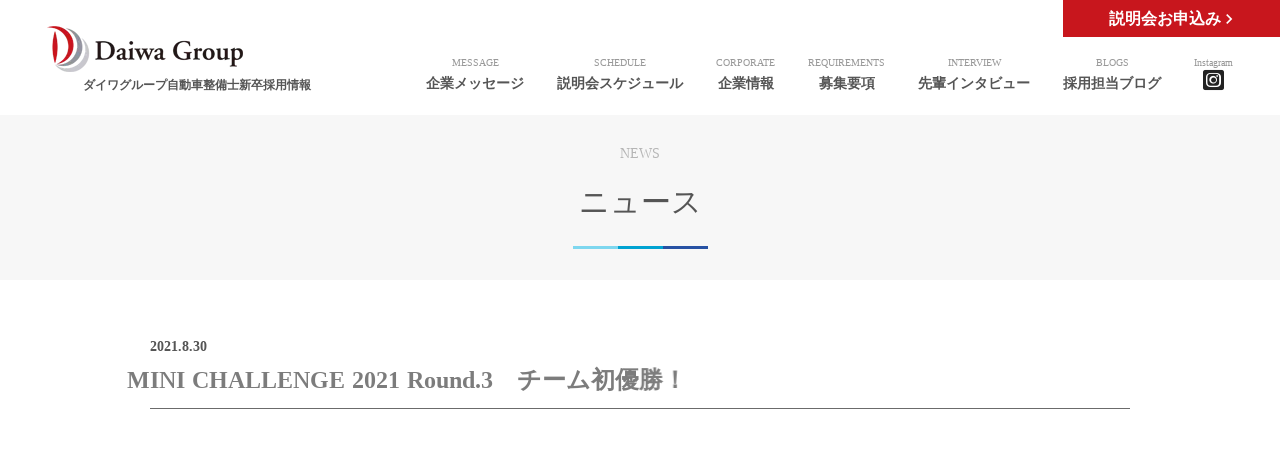

--- FILE ---
content_type: text/html;charset=utf-8
request_url: https://mecha-recruit.daiwagroup.jp/news/2
body_size: 38046
content:
<!DOCTYPE html>
<html lang>
<head><meta charset="utf-8">
<meta name="viewport" content="width=device-width, initial-scale=1">
<title>ニュース詳細／ダイワグループ自動車整備士新卒採用情報</title>
<link rel="preconnect" href="https://fonts.gstatic.com" crossorigin>
<meta name="generator" content="Studio.Design">
<meta name="robots" content="all">
<meta property="og:site_name" content="ダイワグループ自動車整備士新卒採用情報">
<meta property="og:title" content="ニュース詳細／ダイワグループ自動車整備士新卒採用情報">
<meta property="og:image" content="https://storage.googleapis.com/production-os-assets/assets/bb9bc232-c179-4196-ae94-f36434f5ee50">
<meta property="og:description" content>
<meta property="og:type" content="website">
<meta name="description" content>
<meta property="twitter:card" content="summary_large_image">
<meta property="twitter:image" content="https://storage.googleapis.com/production-os-assets/assets/bb9bc232-c179-4196-ae94-f36434f5ee50">
<meta name="apple-mobile-web-app-title" content="ニュース詳細／ダイワグループ自動車整備士新卒採用情報">
<meta name="format-detection" content="telephone=no,email=no,address=no">
<meta name="chrome" content="nointentdetection">
<meta property="og:url" content="/news/2">
<link rel="icon" type="image/png" href="https://storage.googleapis.com/production-os-assets/assets/c1382af2-c214-4c59-968d-c35655a65cbe" data-hid="2c9d455">
<link rel="apple-touch-icon" type="image/png" href="https://storage.googleapis.com/production-os-assets/assets/c1382af2-c214-4c59-968d-c35655a65cbe" data-hid="74ef90c"><link rel="modulepreload" as="script" crossorigin href="/_nuxt/entry.98227f41.js"><link rel="preload" as="style" href="/_nuxt/entry.be326413.css"><link rel="prefetch" as="image" type="image/svg+xml" href="/_nuxt/close_circle.c7480f3c.svg"><link rel="prefetch" as="image" type="image/svg+xml" href="/_nuxt/round_check.0ebac23f.svg"><link rel="prefetch" as="script" crossorigin href="/_nuxt/LottieRenderer.ac4e2a82.js"><link rel="prefetch" as="script" crossorigin href="/_nuxt/error-404.115a548b.js"><link rel="prefetch" as="script" crossorigin href="/_nuxt/error-500.4f91b1bb.js"><link rel="stylesheet" href="/_nuxt/entry.be326413.css"><style>.page-enter-active{transition:.6s cubic-bezier(.4,.4,0,1)}.page-leave-active{transition:.3s cubic-bezier(.4,.4,0,1)}.page-enter-from,.page-leave-to{opacity:0}</style><style>:root{--rebranding-loading-bg:#e5e5e5;--rebranding-loading-bar:#222}</style><style>.app[data-v-d12de11f]{align-items:center;flex-direction:column;height:100%;justify-content:center;width:100%}.title[data-v-d12de11f]{font-size:34px;font-weight:300;letter-spacing:2.45px;line-height:30px;margin:30px}</style><style>/*! * Font Awesome Free 6.4.2 by @fontawesome - https://fontawesome.com * License - https://fontawesome.com/license/free (Icons: CC BY 4.0, Fonts: SIL OFL 1.1, Code: MIT License) * Copyright 2023 Fonticons, Inc. */.fa-brands,.fa-solid{-moz-osx-font-smoothing:grayscale;-webkit-font-smoothing:antialiased;--fa-display:inline-flex;align-items:center;display:var(--fa-display,inline-block);font-style:normal;font-variant:normal;justify-content:center;line-height:1;text-rendering:auto}.fa-solid{font-family:Font Awesome\ 6 Free;font-weight:900}.fa-brands{font-family:Font Awesome\ 6 Brands;font-weight:400}:host,:root{--fa-style-family-classic:"Font Awesome 6 Free";--fa-font-solid:normal 900 1em/1 "Font Awesome 6 Free";--fa-style-family-brands:"Font Awesome 6 Brands";--fa-font-brands:normal 400 1em/1 "Font Awesome 6 Brands"}@font-face{font-display:block;font-family:Font Awesome\ 6 Free;font-style:normal;font-weight:900;src:url(https://storage.googleapis.com/production-os-assets/assets/fontawesome/1629704621943/6.4.2/webfonts/fa-solid-900.woff2) format("woff2"),url(https://storage.googleapis.com/production-os-assets/assets/fontawesome/1629704621943/6.4.2/webfonts/fa-solid-900.ttf) format("truetype")}@font-face{font-display:block;font-family:Font Awesome\ 6 Brands;font-style:normal;font-weight:400;src:url(https://storage.googleapis.com/production-os-assets/assets/fontawesome/1629704621943/6.4.2/webfonts/fa-brands-400.woff2) format("woff2"),url(https://storage.googleapis.com/production-os-assets/assets/fontawesome/1629704621943/6.4.2/webfonts/fa-brands-400.ttf) format("truetype")}</style><style>.spinner[data-v-36413753]{animation:loading-spin-36413753 1s linear infinite;height:16px;pointer-events:none;width:16px}.spinner[data-v-36413753]:before{border-bottom:2px solid transparent;border-right:2px solid transparent;border-color:transparent currentcolor currentcolor transparent;border-style:solid;border-width:2px;opacity:.2}.spinner[data-v-36413753]:after,.spinner[data-v-36413753]:before{border-radius:50%;box-sizing:border-box;content:"";height:100%;position:absolute;width:100%}.spinner[data-v-36413753]:after{border-left:2px solid transparent;border-top:2px solid transparent;border-color:currentcolor transparent transparent currentcolor;border-style:solid;border-width:2px;opacity:1}@keyframes loading-spin-36413753{0%{transform:rotate(0deg)}to{transform:rotate(1turn)}}</style><style>.design-canvas__modal{height:100%;pointer-events:none;position:fixed;transition:none;width:100%;z-index:2}.design-canvas__modal:focus{outline:none}.design-canvas__modal.v-enter-active .studio-canvas,.design-canvas__modal.v-leave-active,.design-canvas__modal.v-leave-active .studio-canvas{transition:.4s cubic-bezier(.4,.4,0,1)}.design-canvas__modal.v-enter-active .studio-canvas *,.design-canvas__modal.v-leave-active .studio-canvas *{transition:none!important}.design-canvas__modal.isNone{transition:none}.design-canvas__modal .design-canvas__modal__base{height:100%;left:0;pointer-events:auto;position:fixed;top:0;transition:.4s cubic-bezier(.4,.4,0,1);width:100%;z-index:-1}.design-canvas__modal .studio-canvas{height:100%;pointer-events:none}.design-canvas__modal .studio-canvas>*{background:none!important;pointer-events:none}</style><style>.LoadMoreAnnouncer[data-v-4f7a7294]{height:1px;margin:-1px;overflow:hidden;padding:0;position:absolute;width:1px;clip:rect(0,0,0,0);border-width:0;white-space:nowrap}</style><style>.TitleAnnouncer[data-v-692a2727]{height:1px;margin:-1px;overflow:hidden;padding:0;position:absolute;width:1px;clip:rect(0,0,0,0);border-width:0;white-space:nowrap}</style><style>.publish-studio-style[data-v-4493fe55]{transition:.4s cubic-bezier(.4,.4,0,1)}</style><style>.product-font-style[data-v-51f515bd]{transition:.4s cubic-bezier(.4,.4,0,1)}</style><style>@font-face{font-family:grandam;font-style:normal;font-weight:400;src:url(https://storage.googleapis.com/studio-front/fonts/grandam.ttf) format("truetype")}@font-face{font-family:Material Icons;font-style:normal;font-weight:400;src:url(https://storage.googleapis.com/production-os-assets/assets/material-icons/1629704621943/MaterialIcons-Regular.eot);src:local("Material Icons"),local("MaterialIcons-Regular"),url(https://storage.googleapis.com/production-os-assets/assets/material-icons/1629704621943/MaterialIcons-Regular.woff2) format("woff2"),url(https://storage.googleapis.com/production-os-assets/assets/material-icons/1629704621943/MaterialIcons-Regular.woff) format("woff"),url(https://storage.googleapis.com/production-os-assets/assets/material-icons/1629704621943/MaterialIcons-Regular.ttf) format("truetype")}.StudioCanvas{display:flex;height:auto;min-height:100dvh}.StudioCanvas>.sd{min-height:100dvh;overflow:clip}a,abbr,address,article,aside,audio,b,blockquote,body,button,canvas,caption,cite,code,dd,del,details,dfn,div,dl,dt,em,fieldset,figcaption,figure,footer,form,h1,h2,h3,h4,h5,h6,header,hgroup,html,i,iframe,img,input,ins,kbd,label,legend,li,main,mark,menu,nav,object,ol,p,pre,q,samp,section,select,small,span,strong,sub,summary,sup,table,tbody,td,textarea,tfoot,th,thead,time,tr,ul,var,video{border:0;font-family:sans-serif;line-height:1;list-style:none;margin:0;padding:0;text-decoration:none;-webkit-font-smoothing:antialiased;-webkit-backface-visibility:hidden;box-sizing:border-box;color:#333;transition:.3s cubic-bezier(.4,.4,0,1);word-spacing:1px}a:focus:not(:focus-visible),button:focus:not(:focus-visible),summary:focus:not(:focus-visible){outline:none}nav ul{list-style:none}blockquote,q{quotes:none}blockquote:after,blockquote:before,q:after,q:before{content:none}a,button{background:transparent;font-size:100%;margin:0;padding:0;vertical-align:baseline}ins{text-decoration:none}ins,mark{background-color:#ff9;color:#000}mark{font-style:italic;font-weight:700}del{text-decoration:line-through}abbr[title],dfn[title]{border-bottom:1px dotted;cursor:help}table{border-collapse:collapse;border-spacing:0}hr{border:0;border-top:1px solid #ccc;display:block;height:1px;margin:1em 0;padding:0}input,select{vertical-align:middle}textarea{resize:none}.clearfix:after{clear:both;content:"";display:block}[slot=after] button{overflow-anchor:none}</style><style>.sd{flex-wrap:nowrap;max-width:100%;pointer-events:all;z-index:0;-webkit-overflow-scrolling:touch;align-content:center;align-items:center;display:flex;flex:none;flex-direction:column;position:relative}.sd::-webkit-scrollbar{display:none}.sd,.sd.richText *{transition-property:all,--g-angle,--g-color-0,--g-position-0,--g-color-1,--g-position-1,--g-color-2,--g-position-2,--g-color-3,--g-position-3,--g-color-4,--g-position-4,--g-color-5,--g-position-5,--g-color-6,--g-position-6,--g-color-7,--g-position-7,--g-color-8,--g-position-8,--g-color-9,--g-position-9,--g-color-10,--g-position-10,--g-color-11,--g-position-11}input.sd,textarea.sd{align-content:normal}.sd[tabindex]:focus{outline:none}.sd[tabindex]:focus-visible{outline:1px solid;outline-color:Highlight;outline-color:-webkit-focus-ring-color}input[type=email],input[type=tel],input[type=text],select,textarea{-webkit-appearance:none}select{cursor:pointer}.frame{display:block;overflow:hidden}.frame>iframe{height:100%;width:100%}.frame .formrun-embed>iframe:not(:first-child){display:none!important}.image{position:relative}.image:before{background-position:50%;background-size:cover;border-radius:inherit;content:"";height:100%;left:0;pointer-events:none;position:absolute;top:0;transition:inherit;width:100%;z-index:-2}.sd.file{cursor:pointer;flex-direction:row;outline:2px solid transparent;outline-offset:-1px;overflow-wrap:anywhere;word-break:break-word}.sd.file:focus-within{outline-color:Highlight;outline-color:-webkit-focus-ring-color}.file>input[type=file]{opacity:0;pointer-events:none;position:absolute}.sd.text,.sd:where(.icon){align-content:center;align-items:center;display:flex;flex-direction:row;justify-content:center;overflow:visible;overflow-wrap:anywhere;word-break:break-word}.sd:where(.icon.fa){display:inline-flex}.material-icons{align-items:center;display:inline-flex;font-family:Material Icons;font-size:24px;font-style:normal;font-weight:400;justify-content:center;letter-spacing:normal;line-height:1;text-transform:none;white-space:nowrap;word-wrap:normal;direction:ltr;text-rendering:optimizeLegibility;-webkit-font-smoothing:antialiased}.sd:where(.icon.material-symbols){align-items:center;display:flex;font-style:normal;font-variation-settings:"FILL" var(--symbol-fill,0),"wght" var(--symbol-weight,400);justify-content:center;min-height:1em;min-width:1em}.sd.material-symbols-outlined{font-family:Material Symbols Outlined}.sd.material-symbols-rounded{font-family:Material Symbols Rounded}.sd.material-symbols-sharp{font-family:Material Symbols Sharp}.sd.material-symbols-weight-100{--symbol-weight:100}.sd.material-symbols-weight-200{--symbol-weight:200}.sd.material-symbols-weight-300{--symbol-weight:300}.sd.material-symbols-weight-400{--symbol-weight:400}.sd.material-symbols-weight-500{--symbol-weight:500}.sd.material-symbols-weight-600{--symbol-weight:600}.sd.material-symbols-weight-700{--symbol-weight:700}.sd.material-symbols-fill{--symbol-fill:1}a,a.icon,a.text{-webkit-tap-highlight-color:rgba(0,0,0,.15)}.fixed{z-index:2}.sticky{z-index:1}.button{transition:.4s cubic-bezier(.4,.4,0,1)}.button,.link{cursor:pointer}.submitLoading{opacity:.5!important;pointer-events:none!important}.richText{display:block;word-break:break-word}.richText [data-thread],.richText a,.richText blockquote,.richText em,.richText h1,.richText h2,.richText h3,.richText h4,.richText li,.richText ol,.richText p,.richText p>code,.richText pre,.richText pre>code,.richText s,.richText strong,.richText table tbody,.richText table tbody tr,.richText table tbody tr>td,.richText table tbody tr>th,.richText u,.richText ul{backface-visibility:visible;color:inherit;font-family:inherit;font-size:inherit;font-style:inherit;font-weight:inherit;letter-spacing:inherit;line-height:inherit;text-align:inherit}.richText p{display:block;margin:10px 0}.richText>p{min-height:1em}.richText img,.richText video{height:auto;max-width:100%;vertical-align:bottom}.richText h1{display:block;font-size:3em;font-weight:700;margin:20px 0}.richText h2{font-size:2em}.richText h2,.richText h3{display:block;font-weight:700;margin:10px 0}.richText h3{font-size:1em}.richText h4,.richText h5{font-weight:600}.richText h4,.richText h5,.richText h6{display:block;font-size:1em;margin:10px 0}.richText h6{font-weight:500}.richText [data-type=table]{overflow-x:auto}.richText [data-type=table] p{white-space:pre-line;word-break:break-all}.richText table{border:1px solid #f2f2f2;border-collapse:collapse;border-spacing:unset;color:#1a1a1a;font-size:14px;line-height:1.4;margin:10px 0;table-layout:auto}.richText table tr th{background:hsla(0,0%,96%,.5)}.richText table tr td,.richText table tr th{border:1px solid #f2f2f2;max-width:240px;min-width:100px;padding:12px}.richText table tr td p,.richText table tr th p{margin:0}.richText blockquote{border-left:3px solid rgba(0,0,0,.15);font-style:italic;margin:10px 0;padding:10px 15px}.richText [data-type=embed_code]{margin:20px 0;position:relative}.richText [data-type=embed_code]>.height-adjuster>.wrapper{position:relative}.richText [data-type=embed_code]>.height-adjuster>.wrapper[style*=padding-top] iframe{height:100%;left:0;position:absolute;top:0;width:100%}.richText [data-type=embed_code][data-embed-sandbox=true]{display:block;overflow:hidden}.richText [data-type=embed_code][data-embed-code-type=instagram]>.height-adjuster>.wrapper[style*=padding-top]{padding-top:100%}.richText [data-type=embed_code][data-embed-code-type=instagram]>.height-adjuster>.wrapper[style*=padding-top] blockquote{height:100%;left:0;overflow:hidden;position:absolute;top:0;width:100%}.richText [data-type=embed_code][data-embed-code-type=codepen]>.height-adjuster>.wrapper{padding-top:50%}.richText [data-type=embed_code][data-embed-code-type=codepen]>.height-adjuster>.wrapper iframe{height:100%;left:0;position:absolute;top:0;width:100%}.richText [data-type=embed_code][data-embed-code-type=slideshare]>.height-adjuster>.wrapper{padding-top:56.25%}.richText [data-type=embed_code][data-embed-code-type=slideshare]>.height-adjuster>.wrapper iframe{height:100%;left:0;position:absolute;top:0;width:100%}.richText [data-type=embed_code][data-embed-code-type=speakerdeck]>.height-adjuster>.wrapper{padding-top:56.25%}.richText [data-type=embed_code][data-embed-code-type=speakerdeck]>.height-adjuster>.wrapper iframe{height:100%;left:0;position:absolute;top:0;width:100%}.richText [data-type=embed_code][data-embed-code-type=snapwidget]>.height-adjuster>.wrapper{padding-top:30%}.richText [data-type=embed_code][data-embed-code-type=snapwidget]>.height-adjuster>.wrapper iframe{height:100%;left:0;position:absolute;top:0;width:100%}.richText [data-type=embed_code][data-embed-code-type=firework]>.height-adjuster>.wrapper fw-embed-feed{-webkit-user-select:none;-moz-user-select:none;user-select:none}.richText [data-type=embed_code_empty]{display:none}.richText ul{margin:0 0 0 20px}.richText ul li{list-style:disc;margin:10px 0}.richText ul li p{margin:0}.richText ol{margin:0 0 0 20px}.richText ol li{list-style:decimal;margin:10px 0}.richText ol li p{margin:0}.richText hr{border-top:1px solid #ccc;margin:10px 0}.richText p>code{background:#eee;border:1px solid rgba(0,0,0,.1);border-radius:6px;display:inline;margin:2px;padding:0 5px}.richText pre{background:#eee;border-radius:6px;font-family:Menlo,Monaco,Courier New,monospace;margin:20px 0;padding:25px 35px;white-space:pre-wrap}.richText pre code{border:none;padding:0}.richText strong{color:inherit;display:inline;font-family:inherit;font-weight:900}.richText em{font-style:italic}.richText a,.richText u{text-decoration:underline}.richText a{color:#007cff;display:inline}.richText s{text-decoration:line-through}.richText [data-type=table_of_contents]{background-color:#f5f5f5;border-radius:2px;color:#616161;font-size:16px;list-style:none;margin:0;padding:24px 24px 8px;text-decoration:underline}.richText [data-type=table_of_contents] .toc_list{margin:0}.richText [data-type=table_of_contents] .toc_item{color:currentColor;font-size:inherit!important;font-weight:inherit;list-style:none}.richText [data-type=table_of_contents] .toc_item>a{border:none;color:currentColor;font-size:inherit!important;font-weight:inherit;text-decoration:none}.richText [data-type=table_of_contents] .toc_item>a:hover{opacity:.7}.richText [data-type=table_of_contents] .toc_item--1{margin:0 0 16px}.richText [data-type=table_of_contents] .toc_item--2{margin:0 0 16px;padding-left:2rem}.richText [data-type=table_of_contents] .toc_item--3{margin:0 0 16px;padding-left:4rem}.sd.section{align-content:center!important;align-items:center!important;flex-direction:column!important;flex-wrap:nowrap!important;height:auto!important;max-width:100%!important;padding:0!important;width:100%!important}.sd.section-inner{position:static!important}@property --g-angle{syntax:"<angle>";inherits:false;initial-value:180deg}@property --g-color-0{syntax:"<color>";inherits:false;initial-value:transparent}@property --g-position-0{syntax:"<percentage>";inherits:false;initial-value:.01%}@property --g-color-1{syntax:"<color>";inherits:false;initial-value:transparent}@property --g-position-1{syntax:"<percentage>";inherits:false;initial-value:100%}@property --g-color-2{syntax:"<color>";inherits:false;initial-value:transparent}@property --g-position-2{syntax:"<percentage>";inherits:false;initial-value:100%}@property --g-color-3{syntax:"<color>";inherits:false;initial-value:transparent}@property --g-position-3{syntax:"<percentage>";inherits:false;initial-value:100%}@property --g-color-4{syntax:"<color>";inherits:false;initial-value:transparent}@property --g-position-4{syntax:"<percentage>";inherits:false;initial-value:100%}@property --g-color-5{syntax:"<color>";inherits:false;initial-value:transparent}@property --g-position-5{syntax:"<percentage>";inherits:false;initial-value:100%}@property --g-color-6{syntax:"<color>";inherits:false;initial-value:transparent}@property --g-position-6{syntax:"<percentage>";inherits:false;initial-value:100%}@property --g-color-7{syntax:"<color>";inherits:false;initial-value:transparent}@property --g-position-7{syntax:"<percentage>";inherits:false;initial-value:100%}@property --g-color-8{syntax:"<color>";inherits:false;initial-value:transparent}@property --g-position-8{syntax:"<percentage>";inherits:false;initial-value:100%}@property --g-color-9{syntax:"<color>";inherits:false;initial-value:transparent}@property --g-position-9{syntax:"<percentage>";inherits:false;initial-value:100%}@property --g-color-10{syntax:"<color>";inherits:false;initial-value:transparent}@property --g-position-10{syntax:"<percentage>";inherits:false;initial-value:100%}@property --g-color-11{syntax:"<color>";inherits:false;initial-value:transparent}@property --g-position-11{syntax:"<percentage>";inherits:false;initial-value:100%}</style><style>.snackbar[data-v-3129703d]{align-items:center;background:#fff;border:1px solid #ededed;border-radius:6px;box-shadow:0 16px 48px -8px rgba(0,0,0,.08),0 10px 25px -5px rgba(0,0,0,.11);display:flex;flex-direction:row;gap:8px;justify-content:space-between;left:50%;max-width:90vw;padding:16px 20px;position:fixed;top:32px;transform:translateX(-50%);-webkit-user-select:none;-moz-user-select:none;user-select:none;width:480px;z-index:9999}.snackbar.v-enter-active[data-v-3129703d],.snackbar.v-leave-active[data-v-3129703d]{transition:.4s cubic-bezier(.4,.4,0,1)}.snackbar.v-enter-from[data-v-3129703d],.snackbar.v-leave-to[data-v-3129703d]{opacity:0;transform:translate(-50%,-10px)}.snackbar .convey[data-v-3129703d]{align-items:center;display:flex;flex-direction:row;gap:8px;padding:0}.snackbar .convey .icon[data-v-3129703d]{background-position:50%;background-repeat:no-repeat;flex-shrink:0;height:24px;width:24px}.snackbar .convey .message[data-v-3129703d]{font-size:14px;font-style:normal;font-weight:400;line-height:20px;white-space:pre-line}.snackbar .convey.error .icon[data-v-3129703d]{background-image:url(/_nuxt/close_circle.c7480f3c.svg)}.snackbar .convey.error .message[data-v-3129703d]{color:#f84f65}.snackbar .convey.success .icon[data-v-3129703d]{background-image:url(/_nuxt/round_check.0ebac23f.svg)}.snackbar .convey.success .message[data-v-3129703d]{color:#111}.snackbar .button[data-v-3129703d]{align-items:center;border-radius:40px;color:#4b9cfb;display:flex;flex-shrink:0;font-family:Inter;font-size:12px;font-style:normal;font-weight:700;justify-content:center;line-height:16px;padding:4px 8px}.snackbar .button[data-v-3129703d]:hover{background:#f5f5f5}</style><style>a[data-v-160f89c6]{align-items:center;border-radius:4px;bottom:20px;height:20px;justify-content:center;left:20px;perspective:300px;position:fixed;transition:0s linear;width:84px;z-index:2000}@media (hover:hover){a[data-v-160f89c6]{transition:.4s cubic-bezier(.4,.4,0,1);will-change:width,height}a[data-v-160f89c6]:hover{height:32px;width:200px}}[data-v-160f89c6] .custom-fill path{fill:var(--234b47e2)}.fade-enter-active[data-v-160f89c6],.fade-leave-active[data-v-160f89c6]{position:absolute;transform:translateZ(0);transition:opacity .3s cubic-bezier(.4,.4,0,1);will-change:opacity,transform}.fade-enter-from[data-v-160f89c6],.fade-leave-to[data-v-160f89c6]{opacity:0}</style></head>
<body ><div id="__nuxt"><div><span></span><!----><!----></div></div><script type="application/json" id="__NUXT_DATA__" data-ssr="true">[["Reactive",1],{"data":2,"state":22,"_errors":23,"serverRendered":25,"path":26,"pinia":27},{"dynamicDatanews/2":3},{"title":4,"body":5,"slug":6,"_meta":7,"_filter":20,"id":21},"MINI CHALLENGE 2021 Round.3　チーム初優勝！","\u003Cp data-uid=\"XSh7SZF4\" data-time=\"1635763009214\">今年度2戦目となるMINI CHALLENGE JAPAN 2021 Round3では、ドライバーであるファイブスター東都社員の石井一輝選手とチームが一丸となり、チーム初優勝となりました。\u003C/p>\u003Cp data-uid=\"wmDy1UkN\" data-time=\"1635763031749\">詳しくはDGMSサイトをご覧ください。\u003C/p>\u003Cp data-uid=\"VEwyUuWe\" data-time=\"1635635589832\">\u003Ca href=\"https://dgms.daiwagroup.jp/report/2021/20210722/racereport.html\" target=\"_blank\" data-has-link=\"true\" rel=\"noopener nofollow\">https://dgms.daiwagroup.jp/report/2021/20210722/racereport.html\u003C/a>\u003C/p>","2",{"project":8,"publishedAt":10,"createdAt":11,"order":12,"publishType":13,"schema":14,"uid":18,"updatedAt":19},{"id":9},"PFIn2jT3zhRw1n2tyiaJ",["Date","2021-08-30T15:00:00.000Z"],["Date","2021-10-30T23:13:04.000Z"],17,"change",{"id":15,"key":16,"postType":17},"GchwqpsuyQdEqq025YfX","g_WtFcO6","post","PU1PBB7o",["Date","2021-11-01T10:47:12.000Z"],[],"Fd1E3q7a46NHicX9Ch1T",{},{"dynamicDatanews/2":24},null,true,"/news/2",{"cmsContentStore":28,"indexStore":32,"projectStore":35,"productStore":52,"pageHeadStore":439},{"listContentsMap":29,"contentMap":30},["Map"],["Map",31,3],"g_WtFcO6/2",{"routeType":33,"host":34},"publish","mecha-recruit.daiwagroup.jp",{"project":36},{"id":37,"name":38,"type":39,"customDomain":40,"iconImage":40,"coverImage":41,"displayBadge":42,"integrations":43,"snapshot_path":50,"snapshot_id":51,"recaptchaSiteKey":-1},"M3aABAAYWe","ダイワグループ自動車整備士新卒採用情報","web","","https://storage.googleapis.com/production-os-assets/assets/bb9bc232-c179-4196-ae94-f36434f5ee50",false,[44,47],{"integration_name":45,"code":46},"google-analytics","UA-213616223-1",{"integration_name":48,"code":49},"typesquare","unused","https://storage.googleapis.com/studio-publish/projects/M3aABAAYWe/Va6myX8rq7/","Va6myX8rq7",{"product":53,"isLoaded":25,"selectedModalIds":436,"redirectPage":24,"isInitializedRSS":42,"pageViewMap":437,"symbolViewMap":438},{"breakPoints":54,"colors":67,"fonts":68,"head":115,"info":118,"pages":126,"resources":411,"symbols":414,"style":417,"styleVars":419,"enablePassword":42,"classes":433,"publishedUid":435},[55,58,61,64],{"maxWidth":56,"name":57},480,"mobile",{"maxWidth":59,"name":60},768,"tablet",{"maxWidth":62,"name":63},1023,"small",{"maxWidth":65,"name":66},320,"mini",[],[69,82,92,102,107],{"family":70,"subsets":71,"variants":74,"vendor":81},"Noto Sans JP",[72,73],"japanese","latin",[75,76,77,78,79,80],"100","300","regular","500","700","900","google",{"family":83,"subsets":84,"variants":86,"vendor":81},"Lato",[73,85],"latin-ext",[75,87,76,88,77,89,79,90,80,91],"100italic","300italic","italic","700italic","900italic",{"family":93,"subsets":94,"variants":100,"vendor":81},"Roboto",[95,96,97,98,73,85,99],"cyrillic","cyrillic-ext","greek","greek-ext","vietnamese",[75,87,76,88,77,89,78,101,79,90,80,91],"500italic",{"family":103,"subsets":104,"variants":105,"vendor":81},"Domine",[73,85],[77,78,106,79],"600",{"family":108,"subsets":109,"variants":111,"vendor":81},"Open Sans",[95,96,97,98,110,73,85,99],"hebrew",[76,77,78,106,79,112,88,89,101,113,90,114],"800","600italic","800italic",{"favicon":116,"meta":117,"title":40},"https://storage.googleapis.com/production-os-assets/assets/177a7b7d-49b3-4976-9810-db184d8f1608",{"description":40,"og:image":40},{"baseWidth":119,"created_at":120,"screen":121,"type":39,"updated_at":124,"version":125},1920,1518591100346,{"height":122,"isAutoHeight":42,"width":123,"workingState":42},600,1280,1518792996878,"4.1.9",[127,133,138,145,152,159,166,172,178,184,190,198,205,212,218,223,228,233,238,244,250,255,260,267,273,278,283,288,293,298,303,307,311,315,320,325,331,337,343,349,353,357,361,365,370,374,378,382,386,390,399,405],{"id":6,"type":128,"uuid":129,"symbolIds":130},"page","5721be73-fd76-4db8-9748-afed1ceb43cd",[131,132],"61b66666-f9b1-4295-b16d-bb1dc8e09bff","8b5afb35-d80b-4296-a6db-7cfe8af0cd45",{"id":134,"isCreatedInV4":42,"redirectTo":135,"type":136,"uuid":137},"/","/2","redirect","e91c3682-10f1-4c0f-941f-92c842763fb5",{"head":139,"id":142,"type":128,"uuid":143,"symbolIds":144},{"favicon":140,"title":141},"https://storage.googleapis.com/production-os-assets/assets/b89bdff9-5ab9-4ab5-bb52-431f57184e33","ニュース一覧／ダイワグループ自動車整備士新卒採用情報","news","d90980ad-066a-4aa0-af8b-23a08a92ebdd",[131,132],{"head":146,"id":149,"type":128,"uuid":150,"symbolIds":151},{"favicon":147,"title":148},"https://storage.googleapis.com/production-os-assets/assets/9c00bf63-878a-4701-8d28-4ae9212e194b","企業メッセージ／ダイワグループ自動車整備士新卒採用情報","message","3c2c3af3-d157-46e3-982d-745a44666212",[131,132],{"head":153,"id":156,"type":128,"uuid":157,"symbolIds":158},{"favicon":154,"title":155},"https://storage.googleapis.com/production-os-assets/assets/c61387ee-1a8b-4972-adec-7006814ab153","説明会スケジュール／ダイワグループ自動車整備士新卒採用情報","schedule","38035af1-d8fc-4346-90ec-519cb3a3bbbf",[131,132],{"head":160,"id":163,"type":128,"uuid":164,"symbolIds":165},{"favicon":161,"title":162},"https://storage.googleapis.com/production-os-assets/assets/e77a15ca-c0ce-491c-84df-d95758283d29","募集要項／ダイワグループ自動車整備士新卒採用情報","requirements","f8317231-3fa1-442b-b68c-159b88825d50",[131,132],{"head":167,"id":169,"type":128,"uuid":170,"symbolIds":171},{"favicon":147,"title":168},"トリコローレ東都・店舗紹介ページ／ダイワグループ自動車整備士新卒採用情報","storeinfo/tt","aa370f73-c3a4-4d10-94cf-8d8f0a52ce69",[131,132],{"head":173,"id":175,"type":128,"uuid":176,"symbolIds":177},{"favicon":147,"title":174},"ファイブスター東都・店舗紹介ページ／ダイワグループ自動車整備士新卒採用情報","storeinfo/ft","cf85ebc9-952a-47a7-a86b-7da97fcab2d6",[131,132],{"head":179,"id":181,"type":128,"uuid":182,"symbolIds":183},{"favicon":147,"title":180},"モトーレン東都・店舗紹介ページ／ダイワグループ自動車整備士新卒採用情報","storeinfo/mt","209fdc79-9f61-4291-a316-c64a97e1408e",[131,132],{"head":185,"id":187,"type":128,"uuid":188,"symbolIds":189},{"favicon":147,"title":186},"ホンダカーズ埼玉南・店舗紹介ページ／ダイワグループ自動車整備士新卒採用情報","storeinfo/hc","df377b28-90a1-4c5f-ad99-8b2570ce94c3",[131,132],{"head":191,"id":195,"type":128,"uuid":196,"symbolIds":197},{"favicon":192,"meta":193,"title":162},"https://storage.googleapis.com/production-os-assets/assets/aff4e408-fdef-4d9d-b8f9-78a4079f1860",{"robots":194},"noindex","template/requirememnts","612f36a8-b129-4bf2-aae7-4acfb997771b",[131,132],{"head":199,"id":202,"type":128,"uuid":203,"symbolIds":204},{"favicon":200,"meta":201,"title":155},"https://storage.googleapis.com/production-os-assets/assets/402c6623-58e1-4590-8b2a-588acc37d375",{"robots":194},"template/schedule","d006ba04-91bf-4745-92e2-6ad57a05781a",[131,132],{"head":206,"id":209,"type":128,"uuid":210,"symbolIds":211},{"favicon":207,"title":208},"https://storage.googleapis.com/production-os-assets/assets/dde9a05b-65f1-4ca3-a58d-0f592f423c2e","先輩インタビュー／ダイワグループ自動車整備士新卒採用情報","interview","3482653b-b94a-481c-aa18-0bea5ac0fec6",[131,132],{"head":213,"id":215,"type":128,"uuid":216,"symbolIds":217},{"favicon":214,"title":208},"https://storage.googleapis.com/production-os-assets/assets/ab0e5c9a-61e7-4e9d-94e8-ad2bddd5a219","interview/9","2cc8b41d-c7a1-4143-b3db-9c1f37d7a631",[131,132],{"head":219,"id":220,"type":128,"uuid":221,"symbolIds":222},{"favicon":214,"title":208},"interview/8","70c65a0b-a095-42d2-aa95-e05cd7881a5a",[131,132],{"head":224,"id":225,"type":128,"uuid":226,"symbolIds":227},{"favicon":214,"title":208},"interview/7","819c676d-8547-40a6-8772-348ada036a34",[131,132],{"head":229,"id":230,"type":128,"uuid":231,"symbolIds":232},{"favicon":214,"title":208},"interview/6","58d34ad7-64f3-4887-ac48-5925dec9d891",[131,132],{"head":234,"id":235,"type":128,"uuid":236,"symbolIds":237},{"favicon":214,"title":208},"interview/5","3d278eb1-2461-4ef2-b18e-684288f80e77",[131,132],{"head":239,"id":241,"type":128,"uuid":242,"symbolIds":243},{"favicon":240,"title":208},"https://storage.googleapis.com/production-os-assets/assets/eb414f53-a5fb-4453-a7e4-8d5f69fe7b56","interview/4","9a364236-7a2f-4261-87ee-83e429792caa",[131,132],{"head":245,"id":247,"type":128,"uuid":248,"symbolIds":249},{"favicon":246,"title":208},"https://storage.googleapis.com/production-os-assets/assets/ff1171d4-d499-4286-9b6f-8c92cabb4e49","interview/1","f731e4a9-f0bb-44f2-9bef-49ad0a789689",[131,132],{"head":251,"id":252,"type":128,"uuid":253,"symbolIds":254},{"favicon":214,"title":208},"interview/2","81bdce7c-d3aa-4476-8485-9715662975df",[131,132],{"head":256,"id":257,"type":128,"uuid":258,"symbolIds":259},{"favicon":240,"title":208},"interview/3","e73bc5c9-54ab-440c-a922-3fd34a37f8fc",[131,132],{"head":261,"id":264,"type":128,"uuid":265,"symbolIds":266},{"favicon":262,"title":263},"https://storage.googleapis.com/production-os-assets/assets/baedc509-f9f7-49ca-b0ab-e8a21cdd32a1","説明会申込み／ダイワグループ自動車整備士新卒採用情報","contact","077968ea-c697-456c-91e9-6ae6eacea19a",[131,132],{"head":268,"id":270,"type":128,"uuid":271,"symbolIds":272},{"favicon":269,"title":263},"https://storage.googleapis.com/production-os-assets/assets/a6965f94-9138-432a-a4e7-e750602ca777","contact/thanks","29e56609-0cf2-4178-ae18-8d0127b5875d",[131],{"head":274,"id":275,"type":128,"uuid":276,"symbolIds":277},{"favicon":262,"title":263},"contact/hc","aa4bb655-69ed-4977-b71b-c0ed4e3ef422",[131,132],{"head":279,"id":280,"type":128,"uuid":281,"symbolIds":282},{"favicon":262,"title":263},"contact/toto","c41c6efd-70bb-466e-87a8-26bf767ca0a9",[131,132],{"head":284,"id":285,"type":128,"uuid":286,"symbolIds":287},{"favicon":262,"title":263},"contact/ft","185aa5ec-e77f-43f7-bff3-0ad7c9932c5c",[131],{"head":289,"id":290,"type":128,"uuid":291,"symbolIds":292},{"favicon":262,"title":263},"contact/tt","9dec3fd3-2cd5-4db2-b941-9a2f1ac4055e",[131,132],{"head":294,"id":295,"type":128,"uuid":296,"symbolIds":297},{"favicon":262,"title":263},"contact/ms","100c3ad0-8c94-474b-99a3-31eb91fd7a27",[131,132],{"head":299,"id":300,"type":128,"uuid":301,"symbolIds":302},{"favicon":262,"title":263},"contact/da","db4ebac8-a62b-4922-92cd-6b641b9a69d8",[131,132],{"id":304,"isCreatedInV4":42,"redirectTo":305,"type":136,"uuid":306},"3","https://www.instagram.com/daiwagroup/","6e7411f6-ccbb-415f-b3d9-a1e4be1d12cf",{"id":308,"type":128,"uuid":309,"symbolIds":310},"404","e7b0f7af-0f5d-4b96-9c33-7ef8a8356a50",[131],{"id":312,"type":128,"uuid":313,"symbolIds":314},"blogs","6e149182-1b0f-4a3b-8081-b513e641314f",[131,132],{"head":316,"id":317,"type":128,"uuid":318,"symbolIds":319},{"title":40},"enquete","8017840a-0b68-4887-8b31-dae511e13374",[131,132],{"head":321,"id":322,"type":128,"uuid":323,"symbolIds":324},{"title":40},"enquete-1","9a890186-e121-4381-8fbc-e66882db089c",[131,132],{"head":326,"id":328,"type":128,"uuid":329,"symbolIds":330},{"meta":327,"title":40},{"robots":194},"TAS2026ta","c5462f25-fba1-444c-ac0a-5a5cafed406c",[],{"head":332,"id":334,"type":128,"uuid":335,"symbolIds":336},{"favicon":147,"meta":333,"title":148},{"robots":194},"campaignthankyou-ta","38802bfb-a569-4f7c-a452-7fea7f862368",[131,132],{"head":338,"id":340,"type":128,"uuid":341,"symbolIds":342},{"meta":339,"title":40},{"robots":194},"TAS2026event","9599e4af-3a68-4bde-9917-b2bc7c43e2f9",[],{"head":344,"id":346,"type":128,"uuid":347,"symbolIds":348},{"favicon":147,"meta":345,"title":148},{"robots":194},"campaignthankyou-event","dbff79ce-306b-44fe-ac00-c286817c29aa",[131,132],{"id":350,"type":128,"uuid":351,"symbolIds":352},"5","ebecbc50-85a3-4a68-a715-23199b3d5dbe",[],{"id":354,"type":128,"uuid":355,"symbolIds":356},"4","f91c6f8c-539a-4474-b471-9a2164058077",[],{"id":358,"type":128,"uuid":359,"symbolIds":360},"1","11ff45b9-780e-4c68-80cc-81e748a30d46",[],{"id":362,"type":128,"uuid":363,"symbolIds":364},"baito/form","c6fbb559-5a64-4068-b874-103df1c4789f",[131,132],{"id":366,"responsive":25,"type":367,"uuid":368,"symbolIds":369},"modal/global-nav-sp","modal","4955daaf-02e2-470b-bd8c-162ccd47b320",[],{"id":371,"responsive":25,"type":367,"uuid":372,"symbolIds":373},"modal/global-nav-sp-1","993cfe5b-251e-42b8-a74c-90a830a0ba1c",[],{"id":375,"isCookieModal":42,"responsive":25,"type":367,"uuid":376,"symbolIds":377},"eventmenu","a5cfc715-5a7e-484d-b986-10ee08319e26",[],{"id":379,"responsive":25,"type":367,"uuid":380,"symbolIds":381},"modal/global-nav-sub3","cc373260-3777-4785-a6e7-50eacb156ea6",[],{"id":383,"responsive":25,"type":367,"uuid":384,"symbolIds":385},"modal/global-nav-sub2","664fa717-2698-4673-b9b5-d6379b887803",[],{"id":387,"responsive":25,"type":367,"uuid":388,"symbolIds":389},"modal/global-nav-sub4","f79ab770-82e1-458f-827f-67c14c6a7d18",[],{"cmsRequest":391,"head":393,"id":396,"type":128,"uuid":397,"symbolIds":398},{"contentSlug":392,"schemaKey":16},"{{$route.params.slug}}",{"favicon":394,"title":395},"https://storage.googleapis.com/production-os-assets/assets/c1382af2-c214-4c59-968d-c35655a65cbe","ニュース詳細／ダイワグループ自動車整備士新卒採用情報","news/:slug","df8b2b42-e467-4192-bd12-fba4bab7761b",[131,132],{"cmsRequest":400,"id":402,"type":128,"uuid":403,"symbolIds":404},{"contentSlug":392,"schemaKey":401},"P5ErKqgb","baito/:slug","1a35389d-fde4-4e59-be69-23eabb485475",[131,132],{"cmsRequest":406,"id":408,"type":128,"uuid":409,"symbolIds":410},{"contentSlug":392,"schemaKey":407},"HvpTtUr1","blogs/:slug","599c913a-3bcb-4428-92d5-149ce4d19fbb",[131,132],{"rssList":412,"apiList":413,"cmsProjectId":9},[],[],[415,416],{"uuid":131},{"uuid":132},{"fontFamily":418},[],{"fontFamily":420},[421,424,426,428,430],{"key":422,"name":40,"value":423},"c4873c3f","'Noto Sans JP'",{"key":425,"name":40,"value":83},"958f800a",{"key":427,"name":40,"value":93},"8b993538",{"key":429,"name":40,"value":103},"9b9cee46",{"key":431,"name":40,"value":432},"cc8b7a44","'Open Sans'",{"typography":434},[],"20260113045004",[],{},["Map"],{"googleFontMap":440,"typesquareLoaded":42,"hasCustomFont":42,"materialSymbols":441},["Map"],[]]</script><script>window.__NUXT__={};window.__NUXT__.config={public:{apiBaseUrl:"https://api.studiodesignapp.com/api",cmsApiBaseUrl:"https://api.cms.studiodesignapp.com",previewBaseUrl:"https://preview.studio.site",facebookAppId:"569471266584583",firebaseApiKey:"AIzaSyBkjSUz89vvvl35U-EErvfHXLhsDakoNNg",firebaseProjectId:"studio-7e371",firebaseAuthDomain:"studio-7e371.firebaseapp.com",firebaseDatabaseURL:"https://studio-7e371.firebaseio.com",firebaseStorageBucket:"studio-7e371.appspot.com",firebaseMessagingSenderId:"373326844567",firebaseAppId:"1:389988806345:web:db757f2db74be8b3",studioDomain:".studio.site",studioPublishUrl:"https://storage.googleapis.com/studio-publish",studioPublishIndexUrl:"https://storage.googleapis.com/studio-publish-index",rssApiPath:"https://rss.studiodesignapp.com/rssConverter",embedSandboxDomain:".studioiframesandbox.com",apiProxyUrl:"https://studio-api-proxy-rajzgb4wwq-an.a.run.app",proxyApiBaseUrl:"",isDev:false,fontsApiBaseUrl:"https://fonts.studio.design",jwtCookieName:"jwt_token"},app:{baseURL:"/",buildAssetsDir:"/_nuxt/",cdnURL:""}}</script><script type="module" src="/_nuxt/entry.98227f41.js" crossorigin></script></body>
</html>

--- FILE ---
content_type: text/plain; charset=utf-8
request_url: https://analytics.studiodesignapp.com/event
body_size: -243
content:
Message published: 17813540887829617

--- FILE ---
content_type: text/plain
request_url: https://www.google-analytics.com/j/collect?v=1&_v=j102&a=1722665402&t=pageview&_s=1&dl=https%3A%2F%2Fmecha-recruit.daiwagroup.jp%2Fnews%2F2&dp=%2Fnews%2F2&ul=en-us%40posix&dt=%E3%83%8B%E3%83%A5%E3%83%BC%E3%82%B9%E8%A9%B3%E7%B4%B0%EF%BC%8F%E3%83%80%E3%82%A4%E3%83%AF%E3%82%B0%E3%83%AB%E3%83%BC%E3%83%97%E8%87%AA%E5%8B%95%E8%BB%8A%E6%95%B4%E5%82%99%E5%A3%AB%E6%96%B0%E5%8D%92%E6%8E%A1%E7%94%A8%E6%83%85%E5%A0%B1&sr=1280x720&vp=1280x720&_u=YEBAAEABAAAAACACI~&jid=733978834&gjid=1314055174&cid=387468162.1768744137&tid=UA-213616223-1&_gid=741110832.1768744137&_r=1&_slc=1&z=1988300104
body_size: -453
content:
2,cG-38CZTVS5NM